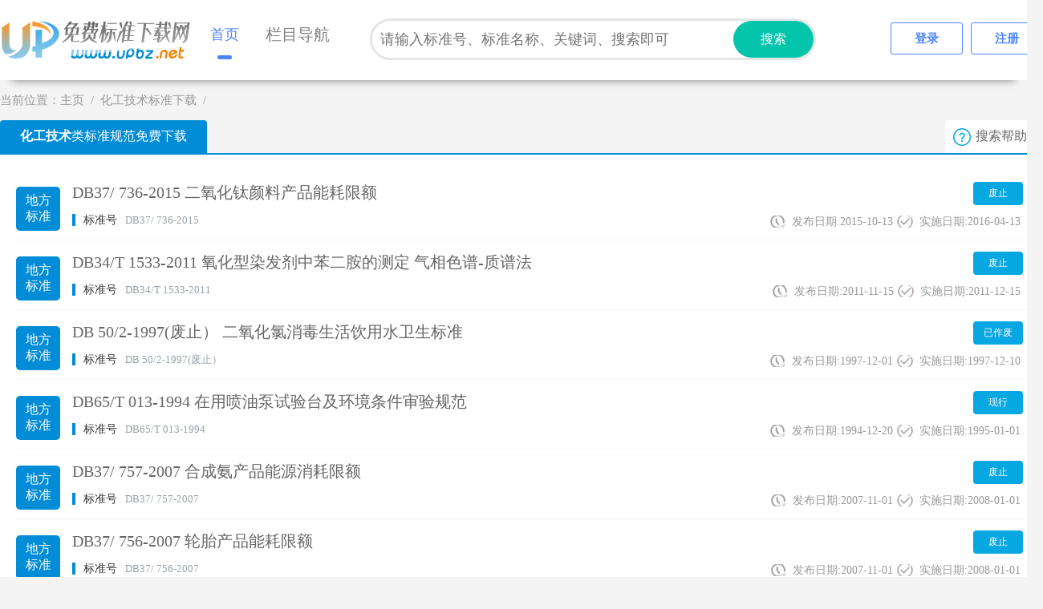

--- FILE ---
content_type: text/html
request_url: https://www.upbz.net/fenlei/223_6.html
body_size: 2635
content:
<!DOCTYPE html>
<html>
<head>
<meta content="text/html;charset=utf-8" http-equiv="Content-Type">
<title>化工技术标准下载_化工技术类标准规范免费下载_化工技术技术资料下载_第6页-UPBZ免费标准下载网-www.upbz.net</title>
<meta name="mobile-agent" content="format=html5; url=https://m.upbz.net/fenlei/223_1.html"/>
<meta name="mobile-agent" content="format=xhtml; url=https://m.upbz.net/fenlei/223_1.html"/>
<meta http-equiv="Cache-Control" content="no-transform">
<meta http-equiv="Cache-Control" content="no-siteapp">
<meta name="applicable-device" content="pc">
<link href="/skin/css/style.css" rel="stylesheet" type="text/css">
<link href="/skin/user/login.css" rel="stylesheet" type="text/css">
<script type="text/javascript" src="/skin/js/common.js"></script>
<script type="text/javascript" src="/skin/js/jquery.min.js"></script>
<script language="javascript" type="text/javascript"src="/static/js/dedeajax2.js"></script>
<script language="javascript" type="text/javascript">
<!--
	function CheckLogin() {
		var taget_obj = document.getElementById('_userlogin');
		myajax = new DedeAjax(taget_obj, false, false, '', '', '');
		myajax.SendGet2("/member/ajax_loginsar.php");
		DedeXHTTP = null
	}
-->
</script>
<body class="page">
<!-- 头部 start -->
<div class="header"><div class="headerMain">
<div class="logo"><a href="/" title="upbz免费标准下载网">upbz免费标准下载网</a></div>
<div class="nav">
<ul>
<li><a href="/" class="on">首页</a></li>
<li class="more"><div class="drop-t"><a href="javascript:;">栏目导航</a></div>
<div class="drop">
<dl><dt><a href="/guojia/">国家标准</a></dt></dl><dl><dt><a href="/hangye/">行业标准</a></dt></dl><dl><dt><a href="/difang/">地方标准</a></dt></dl><dl><dt><a href="/tuanti/">团体标准</a></dt></dl><dl><dt><a href="/jiliang/">计量标准</a></dt></dl><dl><dt><a href="/qiye/">企业标准</a></dt></dl><dl><dt><a href="/tuji/">图集下载</a></dt></dl>
</div></li>
</ul>
</div>
<div class="search-form">
<form method="post" class="site-search-form" action="/plus/search.php">
<input type="hidden" name="kwtype" value="0" />
<input class="search-input" name="q" type="text" id="q" placeholder="请输入标准号、标准名称、关键词、搜索即可">
<button class="search-btn" type="submit">搜索</button>
</form>
</div>
<div id="_userlogin" class="login"><a rel="nofollow" href="javascript:;" class="regist">登录</a><a rel="nofollow" href="javascript:;" class="regist">注册</a></div>
<script language="javascript" type="text/javascript">CheckLogin();</script>
<!--搜索-->
</div></div> 
<div class="mark"></div><div class="tbanner"></div>
<!--搜索-->
<div id="main">
<div class="location">当前位置：<a href="/">主页</a><a href="">化工技术标准下载</a></div>
<div class="submenu">
<ul><li class="current"><a><strong style="color: #fff">化工技术</strong>类标准规范免费下载</a></li></ul>
<span class="tp-more"><a class="theme-login" href="javascript:;">搜索帮助</a></span>
</div>
<div class="list">
<ul><li><div class="type"><span class="line"><a href="/difang/">地方标准</a></span></div>
<div class="related" id="size"><div class="related_tit"><a href="/subject/Std20322403.html" title="DB37/ 736-2015 二氧化钛颜料产品能耗限额" target="_blank">DB37/ 736-2015 二氧化钛颜料产品能耗限额</a></div>
<div class="related_etit"><dl class="related_des"><span>标准号</span>DB37/ 736-2015</dl></div>
</div>
<div class="state">废止</div>
<div class="panel-footer"><span class="time">发布日期:<em>2015-10-13</em></span><span class="ssicon">实施日期:<em>2016-04-13</em></span></div></li><li><div class="type"><span class="line"><a href="/difang/">地方标准</a></span></div>
<div class="related" id="size"><div class="related_tit"><a href="/subject/Std81266739.html" title="DB34/T 1533-2011 氧化型染发剂中苯二胺的测定 气相色谱-质谱法" target="_blank">DB34/T 1533-2011 氧化型染发剂中苯二胺的测定 气相色谱-质谱法</a></div>
<div class="related_etit"><dl class="related_des"><span>标准号</span>DB34/T 1533-2011</dl></div>
</div>
<div class="state">废止</div>
<div class="panel-footer"><span class="time">发布日期:<em>2011-11-15</em></span><span class="ssicon">实施日期:<em>2011-12-15</em></span></div></li><li><div class="type"><span class="line"><a href="/difang/">地方标准</a></span></div>
<div class="related" id="size"><div class="related_tit"><a href="/subject/Std19127352.html" title="DB 50/2-1997(废止） 二氧化氯消毒生活饮用水卫生标准" target="_blank">DB 50/2-1997(废止） 二氧化氯消毒生活饮用水卫生标准</a></div>
<div class="related_etit"><dl class="related_des"><span>标准号</span>DB 50/2-1997(废止）</dl></div>
</div>
<div class="state">已作废</div>
<div class="panel-footer"><span class="time">发布日期:<em>1997-12-01</em></span><span class="ssicon">实施日期:<em>1997-12-10</em></span></div></li><li><div class="type"><span class="line"><a href="/difang/">地方标准</a></span></div>
<div class="related" id="size"><div class="related_tit"><a href="/subject/Std53369302.html" title="DB65/T 013-1994 在用喷油泵试验台及环境条件审验规范" target="_blank">DB65/T 013-1994 在用喷油泵试验台及环境条件审验规范</a></div>
<div class="related_etit"><dl class="related_des"><span>标准号</span>DB65/T 013-1994</dl></div>
</div>
<div class="state">现行</div>
<div class="panel-footer"><span class="time">发布日期:<em>1994-12-20</em></span><span class="ssicon">实施日期:<em>1995-01-01</em></span></div></li><li><div class="type"><span class="line"><a href="/difang/">地方标准</a></span></div>
<div class="related" id="size"><div class="related_tit"><a href="/subject/Std48934779.html" title="DB37/ 757-2007 合成氨产品能源消耗限额" target="_blank">DB37/ 757-2007 合成氨产品能源消耗限额</a></div>
<div class="related_etit"><dl class="related_des"><span>标准号</span>DB37/ 757-2007</dl></div>
</div>
<div class="state">废止</div>
<div class="panel-footer"><span class="time">发布日期:<em>2007-11-01</em></span><span class="ssicon">实施日期:<em>2008-01-01</em></span></div></li><li><div class="type"><span class="line"><a href="/difang/">地方标准</a></span></div>
<div class="related" id="size"><div class="related_tit"><a href="/subject/Std82424436.html" title="DB37/ 756-2007 轮胎产品能耗限额" target="_blank">DB37/ 756-2007 轮胎产品能耗限额</a></div>
<div class="related_etit"><dl class="related_des"><span>标准号</span>DB37/ 756-2007</dl></div>
</div>
<div class="state">废止</div>
<div class="panel-footer"><span class="time">发布日期:<em>2007-11-01</em></span><span class="ssicon">实施日期:<em>2008-01-01</em></span></div></li><li><div class="type"><span class="line"><a href="/difang/">地方标准</a></span></div>
<div class="related" id="size"><div class="related_tit"><a href="/subject/Std53706941.html" title="DB37/ 754-2007 石油炼制业能耗限额" target="_blank">DB37/ 754-2007 石油炼制业能耗限额</a></div>
<div class="related_etit"><dl class="related_des"><span>标准号</span>DB37/ 754-2007</dl></div>
</div>
<div class="state">废止</div>
<div class="panel-footer"><span class="time">发布日期:<em>2007-11-01</em></span><span class="ssicon">实施日期:<em>2008-01-01</em></span></div></li><li><div class="type"><span class="line"><a href="/difang/">地方标准</a></span></div>
<div class="related" id="size"><div class="related_tit"><a href="/subject/Std42714185.html" title="DB37/ 753-2007 烧碱产品能耗限额" target="_blank">DB37/ 753-2007 烧碱产品能耗限额</a></div>
<div class="related_etit"><dl class="related_des"><span>标准号</span>DB37/ 753-2007</dl></div>
</div>
<div class="state">废止</div>
<div class="panel-footer"><span class="time">发布日期:<em>2007-11-01</em></span><span class="ssicon">实施日期:<em>2008-01-01</em></span></div></li><li><div class="type"><span class="line"><a href="/difang/">地方标准</a></span></div>
<div class="related" id="size"><div class="related_tit"><a href="/subject/Std36154459.html" title="DB37/ 736-2007 二氧化钛颜料产品能耗限额" target="_blank">DB37/ 736-2007 二氧化钛颜料产品能耗限额</a></div>
<div class="related_etit"><dl class="related_des"><span>标准号</span>DB37/ 736-2007</dl></div>
</div>
<div class="state">废止</div>
<div class="panel-footer"><span class="time">发布日期:<em>2007-10-29</em></span><span class="ssicon">实施日期:<em>2007-12-01</em></span></div></li><li><div class="type"><span class="line"><a href="/difang/">地方标准</a></span></div>
<div class="related" id="size"><div class="related_tit"><a href="/subject/Std34008479.html" title="DB37/ 735-2007 纯碱产品能耗限额(联碱法)" target="_blank">DB37/ 735-2007 纯碱产品能耗限额(联碱法)</a></div>
<div class="related_etit"><dl class="related_des"><span>标准号</span>DB37/ 735-2007</dl></div>
</div>
<div class="state">废止</div>
<div class="panel-footer"><span class="time">发布日期:<em>2007-10-29</em></span><span class="ssicon">实施日期:<em>2007-12-01</em></span></div></li></ul>
<div class="page-list"><ul><a href='/fenlei/223_1.html'>首页</a>
 <a href='/fenlei/223_5.html'>上一页</a>
 <a href='/fenlei/223_1.html'>1</a>
<a href='/fenlei/223_2.html'>2</a>
<a href='/fenlei/223_3.html'>3</a>
<a href='/fenlei/223_4.html'>4</a>
<a href='/fenlei/223_5.html'>5</a>
<span>6</span>
<a href='/fenlei/223_7.html'>7</a>
<a href='/fenlei/223_8.html'>8</a>
<a href='/fenlei/223_9.html'>9</a>
<a href='/fenlei/223_10.html'>10</a>
 <a href='/fenlei/223_7.html'>下一页</a>
 <a href='/fenlei/223_10.html'>末页</a>
 <a>只显示前10页数据</a></ul></div>
</div>
</div>
<!--页尾-->
<!--会员登入-->
<script type="text/javascript" src="/skin/js/login.js"></script>
<script type="text/javascript" src="/skin/js/public_v.js"></script>
<script type="text/javascript" src="/skin/js/login-so.js"></script>
<!--end-->
<div id="footer">
<P>Copyright &copy; 2009-<script language="JavaScript">var now = new Date();var year = now.getFullYear();document.write(year);</script> <a href="/">upbz免费标准下载网</a><a href="/about.html" target="_blank">联系我们</a><script type="text/javascript">v01();</script></P>
<p>免责申明：本站基于互联网自由分享，所有标准文件均来自互联网和会员发布，分享于互联网，本站并不是标准资料的提供者、制作者、所有者。</p>
<p>本网站所提供的文本仅供参考，请以正式出版物为准，仅供个人标准化学习、研究使用。如有侵权，请及时联系我们！</p>
<div style="display:none;" ><script type="text/javascript" src="/images/tongji.js"></script></div>
<p></p></div>
<div id="scrolltop"></div>
<script type="text/javascript" src="/skin/js/ajax-like.js"></script>
<script type="text/javascript">var id = 223</script>
<script type="text/javascript" src="/skin/dist/social-share.js"></script>
<script type="text/javascript" src="/skin/dist/qrcode.js"></script>
</body>
</html>

--- FILE ---
content_type: text/html; charset=utf-8
request_url: https://www.upbz.net/plus/ajax_user.php
body_size: -66
content:
{"statu":0}

--- FILE ---
content_type: text/css
request_url: https://www.upbz.net/skin/css/style.css
body_size: 6807
content:
@charset "UTF-8";
/* 共享框架 */
body, div, iframe, ul, ol, dl, dt, dd, h1, h2, h3, h4, h5, h6, p, pre, table, th, td, 
form, input, button, select, textarea {margin: 0;padding: 0;font-weight: normal;font-style: normal;font-size: 100%;font-family: inherit;}
ol, ul {list-style: none;}
img {border: 0;}
a:link,a:visited {color:#676767;text-decoration:none;}
/*a:hover {color:#4C83FF;text-decoration:none;}*/
em,i {font-style:normal}
body {font-size:15px;color:#333;font-family:'微软雅黑','Microsoft Yahei', Tahoma,Verdana;background:#F4F4F4;}
div,form,img,ul,ol,li,dl,dt,dd {margin: 0; padding: 0; border:0; }
h1,h2,h3,h4,h5,h6 {margin:0; padding:0; font-weight:normal;}
table,td,tr,th{font-size:12px;}
li{list-style-type:none;}
img{vertical-align:top;-ms-interpolation-mode: bicubic;}
.clearfix:after{content:".";display:block;height:0;clear:both;visibility:hidden;line-height:0;font-size:0;}
.clearfix{*zoom:1;}
:after {text-indent: -9999em;overflow: hidden;}
#main,.headerMain {width:1300px;margin:0 auto;}
.bold {font-weight:bold;}
button,input,select,textarea{border:none;outline:0}
.headerMain{ position:relative; height:100px; margin:0 auto; background:#fff;}
body.list {background: #fff;}
/* header */
.header{ position:fixed; top:0; z-index:199; width:100%; height:100px; margin:0 auto; background:#fff; box-shadow:0px 15px 10px -15px rgba(0, 0, 0, 0.5);}
.header .logo{ float:left; display:block; width:250px; height:70px; margin:15px 0 0 0; font-size:0px; text-indent:-9999px;}
.header .logo a{ display:block; width:250px; height:70px; background:url(../images/logo.png) no-repeat;}
/*导航*/
.nav li a.on {color: #4C83FF;border-radius: 2px;}
.nav {float:left;  height:auto;margin:26px 0 0 12px; width:180px;}
.nav li{ float:left; height:60px;position: relative;display:inline;}
.nav li > a,.nav li .drop-t  a{ display:block;height:34px; line-height: 34px; margin:0 30px 0 0; font-size:18px; color:#828282;position: relative;}
.nav li:last-child a{ margin:0;}
.nav li.more .drop-t a {font-size: 20px;  position: relative;  font-weight: normal;  display: inline-block;  padding: 0 3px;color: #828282;}
.nav a:hover,.nav .curr > a,.nav li.more .drop-t a:hover{ color:#4C84FF;}
.nav li > a::after,.nav li .drop-t > a::after { z-index: 1;width: 70%;content: "";position: absolute;height: 3px;height: 5px;bottom: -14px;left: 50%;-webkit-transform: translateX(-50%);-moz-transform: translateX(-50%);-ms-transform: translateX(-50%);-o-transform: translateX(-50%);transform: translateX(-50%);width: 0;-webkit-transition: all 0.4s;-moz-transition: all 0.4s;-o-transition: all 0.4s;transition: all 0.4s;border-radius: 2px;}
.nav li a:hover::after,.nav li a.on::after{background: #4C83FF;width: 50%;}
/*分类导航*/
.drop {display: none;position: absolute;width: 258px;top: 50px;border-radius: 10px;left: 50%;margin-left: -229px;padding: 36px 20px 24px 36px;box-sizing: border-box;background-color: rgba(255, 255, 255, 0.98);background-color: #ffffff;box-shadow: 5px 5px 30px rgba(212, 212, 212, 0.4);-moz-box-shadow:2px 4px 6px #555;-webkit-box-shadow:2px 4px 6px #555;box-shadow:1px  2px 3px #555;}
.drop p {float: left;width: 25%;line-height: 30px;height: 30px;overflow: auto;text-overflow:ellipsis;overflow:hidden;white-space:nowrap;}
.drop p a {font-size: 14px}
.drop dl {position: relative;z-index: 199;}
.drop dl dt {line-height: 50px;height: 50px;font-size: 16px;text-align: center;}
.drop dl:hover dt {background: #4C83FF;}
.drop dl:hover dt a {color: #fff;}
.nav li.more .drop {width: 140px;margin-left: -68px;padding: 10px 0;}
/*分类*/
.index_tab .tag{ height:45px; line-height:45px; position:relative;}
.index_tab .tag ul{ float:left;  position:absolute; left:0px; top:0px; height:45px;  }
.index_tab .tag ul li{font-size: 20px;float: left; width: 150px; height: 45px; line-height: 45px; color: #333; margin-right: 10px; background: #07A7E1; text-align: center; cursor: pointer;background: #fff; border-radius: 15px 15px 0px 0px; }
.index_tab .tag ul li.bzflicon{color: #fff;border-radius: 15px 15px 0px 0px;font-size: 20px; margin-left:525px;background:url("../images/fenlei.png") 20px center no-repeat;padding-left: 25px;background-color: #07A7E1;}
.index_tab .tagfenlei { background: #fff; 3px solid #ddd; border-top: 0 none; border-radius: 15px 15px 15px 15px;border-top: 3px solid #07A7E1; margin-bottom:10px; }
.tagfenlei {padding:15px;height:100%;overflow:hidden;}
.tagfenlei li{float:left;display: inline;}
.tagfenlei li a{padding: 0 7px;line-height: 35px;height: 35px;display: inline-block;text-decoration: none; margin:4px;}
.tagfenlei li.color a{background:#07A7E1; color:#FFFFFF}
.tagfenlei li a:hover {background: #07A7E1;color: #fff;border-color: #07A7E1;}
/*搜索*/
.search-form{ position:relative; z-index:4; float:left; width:550px; height:auto;margin:26px 0 0 22px;}
.search-form::before {content: "";border: 3px solid rgba(0,0,0,.1);width: 550px;height: 46px;position: absolute;top:-3px;left: -3px;border-radius: 50px;}
.search-form .site-search-form{position:relative; float:left; width:550px;display: inline-block;}
.search-form .search-input{background:#fff;height:46px;line-height:46px;font-size:18px;display:inline-block;float:left;width:445px;font-family:"Microsoft YaHei";text-indent:10px;border-radius:30px 0 0 30px;border:none;outline:none;/*background: url(../images/search.png) no-repeat 0 center; margin-left:2px;*/}
.search-form .search-btn{height:46px;}
.search-form .search-btn{ float: right; width:100px; height:46px; cursor:pointer; background:#03C5AC;color: #fff;font-size: 16px;z-index: 99;position: relative;border-radius: 50px 50px 50px 50px;}
.search-form .search-btn:hover{ background-position:-92px -61px;}
/*主体*/
.main{width:1300px;margin:0 auto;overflow:hidden;}
.page .tbanner{background: none;height: 0;}
.tbanner {padding-top: 100px;text-align: center;height: 260px;overflow: hidden;}
.mark{position:fixed;_position:absolute;pointer-events:auto;top:100px;left:0;width:100%;height:100%;_height:expression(document.body.offsetHeight+"px"); background:#000;opacity:0.3;filter:alpha(opacity=30); display:none; z-index:198;}
/* 位置 */
.location {line-height: 50px;color: #999;display: flex;}
.location a {color: #999;}
.location a::after {color: #999;content: "/";margin-left: 8px;padding-right: 8px;overflow: hidden;width: 800px;}
.location h2 {font-weight: normal;display: inline-block;text-overflow: ellipsis;white-space: nowrap;}
/* banner */
.banner {color: #fff;text-align: center;height: 180px;padding:50px 0 20PX;background-color: #2d3757;background-image: url("../images/banner.png");background-position: center center;background-size: cover;background-repeat: no-repeat;position: relative;}
.banner h2{font-size:35px;font-weight:700;margin-bottom:10px;}
.banner p{font-size:16px;color: #fff}
.banner a{color: #fff; font-size:18px;display:inline-block;padding:10px 15px 10px 0;}
.banner .search{margin:30px auto 0;box-sizing:content-box;position: relative;}
.banner .search .site-search-form{display: inline-block;}
.banner .search.search-cat{display:inline-block;float:left;width:80px;height:44px;border:none;margin-right:-3px;border-radius:30px 0 0 30px;background: #f1f1f1;text-align:center;text-align-last: center;-webkit-appearance: none;}
.banner .search .search-input{background:#fff;height:44px;line-height:44px;font-size:16px;display:inline-block;float:left;width:500px;font-family:"Microsoft YaHei";text-indent:30px;border-radius:30px 0 0 30px;border:none;outline:none;}
.banner .search .search-btn{background:#ff5f33;font-size:16px;height:44px;border:none;color:#fff;display:inline-block;float:left;width:100px;border-radius:0 30px 30px 0;cursor: pointer;}
.banner_vip{ overflow: hidden; margin-top: 20px;}
/*列表*/
.submenu{overflow:hidden;}
.submenu ul{margin-left:0px;}
.submenu ul li{float:left;background-color: #fff;border-top-left-radius: 4px;border-top-right-radius: 4px;padding: 10px 25px;margin-left: 0px; margin-right:20px; font-size:16px;}
.submenu ul li.current{background-color:#008CD6;}
.submenu ul li.current a{color:#FFFFFF;}
.submenu ul li a{text-decoration: none; }
.submenu ul li a:hover{color:#fff;text-decoration:none;background-color: #008CD6;}
.submenu ul li:hover{background-color: #008CD6;text-decoration: none;}
.submenu .tp-more{float:right;overflow:hidden;position: relative;background:url(../images/help.png) 10px 10px no-repeat;background-color: #fff;border-top-left-radius: 4px;border-top-right-radius: 4px;font-size:16px;padding: 10px 20px;text-indent: 18px;}
.submenu .tp-more a:hover{color:#F00;text-decoration: none;}
/*搜索帮助*/
.theme-popover-mask {z-index: 9998;position:fixed;top:0;left:0;width:100%;height:100%;background:#000;opacity:0.4;filter:alpha(opacity=40);display:none}
.theme-popover {z-index:9999;position:fixed;top:50%;left:50%;width:660px;height:360px;margin:-180px 0 0 -330px;border-radius:5px;border:solid 2px #008CD6;background-color:#f1efef;display:none;box-shadow: 0 0 10px #666;}
.theme-poptit {border-bottom:1px solid #008CD6;padding:12px;position: relative;}
.theme-popbod {padding:15px 20px;color:#444;height: 200px;}
.theme-popbod h3{margin: 8px 2px;}
.theme-popbod span{font-size: 12px;margin-bottom: 10px;}
.theme-popbod p{height: 28px;line-height: 28px;font-size: 14px;font-weight: bold;color: red;}
.theme-popbom {padding:15px;background-color:#f6f6f6;border-top:1px solid #ddd;border-radius:0 0 5px 5px;color:#666}
.theme-popbom a {margin-left:8px}
.theme-poptit .close {float:right;color:#999;padding:5px;margin:-2px -5px -5px;font:bold 22px/22px simsun;text-shadow:0 1px 0 #ddd}
.theme-poptit .close:hover {color:#444;}

/*列表开始*/
.list{overflow:hidden;position: relative;background: #fff;padding:20px; border-top: 2px solid #008CD6; margin-bottom:30px;border-radius:0px 0px 10px 10px; /*border-radius:左上 右上 右下 左下 ;*/}
.list#size{padding: 40px 50px;}
.list .list_title{height:28px;line-height:28px;display: block;padding:0 20px; margin:0 0 10px;overflow:hidden;font-size:20px;position: relative;}
.list .list_title i{background:#0245DC none repeat scroll 0 0;height:20px;left: 0;overflow: hidden;position: absolute;top:5px;width:4px;border-radius: 4px;}
.list .list_title em{color: #e22b00;}
.list li{ overflow:hidden;padding: 10px 0 10px;border-bottom: 1px solid #f4f5f7;position: relative;}
.list li .related{float:left; width:1130px;}
.list li .related .related_tit{font-size: 16px; font-weight: 700; margin-bottom: 5px;overflow:hidden;}
.list li .related .related_tit a{height:34px;line-height:34px;color: #666;text-decoration: none; }
.list li .related .related_tit a:hover{color:#4C84FF;}
.list li .related .related_etit{}
#size .related_tit{font-size: 20px; font-weight:normal; width:1100px;;white-space: nowrap; text-overflow: ellipsis;}
.list li .related .related_des{height: 25px; font-size: 13px; color: #99a2aa; line-height: 25px; margin: 3px 0px 0px 0px;width:720px;;white-space: nowrap; text-overflow: ellipsis;}
.list li .related .related_des a{color: #99a2aa;}
.list li .related .related_des span {height: 25px; font-size: 14px; color: #333; line-height: 25px; margin-right:10px; padding-left:10px;border-left: 4px solid #008CD6; }
.list li .related .related_icon{ margin-bottom:0px; height:25px; border-bottom: 1px solid #f4f5f7;}
.list li .related .icsicon{background:url("../images/icsicon.png") left center no-repeat;padding-left: 22px; height:22px; font-size: 13px; color:#999}
.list li .related .ccsicon{background:url("../images/ccsicon.png") left center no-repeat;padding-left: 22px; height:22px; font-size: 13px; color:#999}
.list li .type{width: 55px;height: 55px;display: inline-block; float:left;margin-right: 15px;margin-top: 10px; margin-left:0px;background-color:#008CD6;border-radius: 5px;}
.list li .type .line{display:block;margin-bottom:5px;font-size:16px;line-height:20px; width:40px; color:#fff ;margin:7px 0px 0px 12px;}
.list li .type .line a{display:block;font-size:16px;line-height:20px; width:40px; color:#fff ; text-decoration: none;}
.list#size .related{float:left; width:650px; height:90px;}
.state{background-color: #07A7E1;position: absolute;right: 0;top: 14px; right:5px;padding: 6px 6px;color:#fff;border-radius: 4px;font-size:12px; width:50px; text-align:center;font-family: serif;}
.panel-footer {float:right; width:400px; height:25px; text-align:right; margin: -23px 8px 0px 0px;}
.panel-footer span {height: 25px; font-size: 14px; color: #999; line-height: 25px;}
.panel-footer span.time{background:url("../images/time.png") left center no-repeat;padding-left: 28px; margin-right:5px;}
.panel-footer span.ssicon{background:url("../images/time1.png") left center no-repeat;padding-left: 28px;}

/*文章*/
.article{overflow:hidden;position: relative;background: #fff;padding:20px;border-radius: 10px; margin-bottom:20px;}
.article .title{margin:0 0 5px;overflow:hidden;}
.article .title h1{color:#666;float:left;font-size:22px;font-weight:normal;overflow:hidden;line-height:34px; }
.entitle{ padding:0px;margin:0 0 1px;overflow:hidden;}
.entitle em{color:#666;float:left;font-size:14px;font-weight:normal;overflow:hidden;line-height:24px; margin-top:0px; }
.entitle h2{float:left;overflow:hidden;line-height:40px; margin-right:10px;font-weight: 500; font-size:20px;}
.entitle h3{float:left;overflow:hidden;line-height:40px; margin-right:10px;font-weight: 500; font-size:20px;}
.entitle .s-status{font-weight:normal;letter-spacing:2px;line-height:40px; margin-right:8px;}
.label{display:inline;padding:.2em .6em .3em;font-size:100%;font-weight:700;line-height:2;color:#fff;text-align:center;white-space:nowrap;vertical-align:baseline;border-radius:.28em}
.label:focus,a.label:hover{color:#fff;text-decoration:none;cursor:pointer}
.label-primary{background-color:#337ab7}
.label-primary[href]:focus,.label-primary[href]:hover{background-color:#286090}
.label-success{background-color:#5cb85c}
.label-success[href]:focus,.label-success[href]:hover{background-color:#449d44}
.label-info{background-color:#5bc0de}
.label-info[href]:focus,.label-info[href]:hover{background-color:#31b0d5}
.label-defang{background-color:#eea236}
.label-defang[href]:focus,.label-defang[href]:hover{background-color:#eea236}
/*下载*/
.user{position: absolute;float:right;right:10px;top:0px;/*background: #F8F8F8;*/align-self: flex-end; margin-right:10px;border-radius: 0px 0px 10px 10px}
.user-info{float:left;overflow: hidden; margin-left:10px;}
.user .light:after {content:"\9787";display:block;clear:both;height:5px;border-width:5px 5px 0;border-style:solid;border-color:#008CD6 transparent transparent;width:0px;margin-left: 50%;}
.user .light{/*background: #F9F9F9;*/ line-height:30px; font-size:14px;text-indent: 10px;color: #6b6b6b;}
.user-logo{float: left;position: relative;}
.user-logo img{display:block; width:35px; height:35px; margin:0 auto; border-radius:50%;border:2px #fff solid;box-shadow:0 0 2px rgba(0,0,0,.5);}
.user-info dl.name {float: left;height: 40px;padding: 0 0 0 10px;width: 155px; margin-bottom:10px;}
.user-info dl.name dd {max-width: 140px; height: 20px;line-height: 20px;font-size: 15px;font-weight: 600;color: #FDBE43;margin: 0px 0 0;overflow: hidden;white-space: nowrap;text-overflow: ellipsis;}
.user-info dl.name dt {max-width: 140px; height: 20px;line-height: 20px;font-size: 12px;font-weight: 200;color: #AAA;margin: 0px 0 0; margin-top:5px;}
.user-info dl.name dt small{font-size:12px;color:#AAA;margin-right:5px;}

.down { float:right;right:40px;top:30px;}
.down .download {float: left;padding-bottom:8px; width:200px; margin-right:10px;}
.down .download a{display:block;height: 50px;background: #008CD6;color: #fff;text-align: center;line-height: 50px;border-radius: 4px;font-size: 18px;cursor:pointer;}
.down .download a:hover {/*background: #337ab7;1890ff*/background:#0097E8;}
.down .download span {background: url(../images/downico2.png) no-repeat 0 center;padding-left: 40px;display: inline-block;}
.down .download .copyright{display:block;height: 54px;background: #99a2aa;color: #fff;text-align: center;line-height: 54px;border-radius: 4px;font-size: 18px;cursor:pointer}
.down .download .copyright:hover {/*background: #337ab7;1890ff*/background:#99a2aa}

.down .share-btn {float: right;padding-bottom:8px; width:80px; margin-right:1px;}
.down .share-btn span{display:block;height: 50px;background: #5bc0de;color: #fff;text-align: center;line-height: 50px;border-radius: 4px;font-size: 18px;cursor:pointer;}
.down .share-btn span .share{ font-style: normal; display: inline-block; background: url("../images/fenxiang.png") no-repeat 0 0; }
/*修改*/
.entitle_fl{ float:left; overflow:hidden;width:70%;max-width:70%; display:inline-block;margin-top:5px;}
.entitle_fr{ float:right; overflow:hidden; margin-top:-5px}
/*缩略图*/
.endinfo {border-top: 1px solid #eee; padding-top:10px;}
.endinfo .pic {/*width:300px;*/float:left;background:F4F4F4}
.endinfo .pic img {width:350px;height:470px;border:1px solid #d8d8d8;padding:5px;-moz-box-shadow:2px 4px 6px #555;-webkit-box-shadow:2px 4px 6px #555;box-shadow:1px  2px 3px #555; margin-bottom:15px;max-width:750px; display:block; margin:0 auto;margin-bottom:0px; background:#F5F8FA;border-radius: 6px;}
/*报错*/
.baocuo {width:365px;margin:5px auto 5px auto;overflow:hidden;}
.baocuo em {border: 1px solid #eee;padding: 0 10px;line-height: 35px;height: 35px;display: inline-block;border-radius: 30px;text-decoration: none;background: #fff; color:#5CB85C}
.baocuo a{margin: 0 1px 8px 0;border: 1px solid #D3D3D1;padding: 0 5px;line-height: 35px;height: 35px;display: inline-block;border-radius: 5px;text-decoration: none;}
.baocuo a:hover {background: #07A7E1;color: #fff;border-color: #07A7E1;}
.downinfo {width:320px;margin:15px auto;overflow:hidden;}
.downinfo dd {float:left;widtH:140px;text-align:center}
.downinfo .s-coll{ float:left;height:50px;border-radius:2px;background:#5CB85C;text-align:center;font-size:18px;line-height:50px;border-radius: 5px;}
.downinfo .d-coll{ float:right;height:50px;border-radius:2px;background:#5CB85C;text-align:center;font-size:18px;line-height:50px;border-radius: 5px;}
.downinfo .s-coll i{display:inline-block;width:35px;height:35px;background:url(../images/baocuo.png) 0px 2px no-repeat;vertical-align:-10px; margin-right:3px; }
.downinfo .d-coll i{display:inline-block;width:35px;height:35px;background:url(../images/baocuo.png) -33px 2px no-repeat;vertical-align:-10px;margin-right:3px;}
.downinfo .s-coll .chose {background:url(../images/baocuo.png) 0px -32px no-repeat;vertical-align:-12px; margin-right:3px; }
.downinfo .s-coll a,.downinfo .d-coll a{color:#fff;}
.downinfo dd:hover {/*background: #337ab7;1890ff*/background:#008CD6}
/*详细*/
.copy{padding:0 20px;border-radius: 4px; font-size: 14px;color: #ff0000;background-color: #fcf2e1;line-height: 45px;font-weight: bold;margin-bottom: 1px;text-align:center;}
.content {width:850px;margin-bottom:5px; float:right;}
.detail {display:inline-block;position: relative;}
.left {float:left;width:380px;}
.share {float:right;display: inline-block;margin-top:-5px;}
.content h3{font-size:16px;color:#777;line-height:25px;overflow: hidden;border-left: 6px solid #4C83FF;border-radius: 1px;;padding: 0 15px;/*margin-bottom: 10px;*/ margin-top:5px;}
.content ul { margin:1px;}
.content li {line-height: 30px;font-size: 14px;padding:6px 0;color: #777; border-bottom:1px solid #eee;overflow:hidden;}
.content li dd/*{float:left;width:415px;overflow:hidden;line-height: 30px;}*/{float:left;width:420px;padding:0;height:30px;line-height:30px;overflow:hidden;display:block;}
.content li span,.content li dd span ,.content li dt span{float:left;width:115px;overflow:hidden;line-height: 30px;}
.content li dt{float:right;width:425px;padding:0;height:30px;line-height:30px;overflow:hidden;display:block;}
.content li a {text-decoration: none;color:#4C83FF;font-size: 15px;}
.content li a:hover {color:#f00}
.content li a::after{color: #999;content: "/";margin-left: 8px;padding-right: 8px;}
.info {width:850px;/*border-bottom:1px solid #eee;*/overflow:hidden; float:right;/* height:100px;*/}
.info h3 {font-size:16px;color:#777;line-height:20px;overflow: hidden;border-left: 6px solid #4C83FF;padding: 0 15px;margin-bottom: 10px; margin-top:10px;}
.info p{line-height:30px;margin-bottom:10px;color: #777; padding-left:15px;}
.info1 {width:850px;border-top:1px solid #eee;overflow:hidden; float:right;/* height:120px;*/}
.info1 h3 {font-size:16px;color:#777;line-height:20px;overflow: hidden;border-left: 6px solid #4C83FF;padding: 0 15px;margin-bottom: 8px; margin-top:10px;}
.info1 p{line-height:30px;margin-bottom:10px;color: #777; padding-left:15px;}
.infoxj {width:1260px; border-top:1px solid #eee;border-bottom:1px solid #eee;overflow:hidden; float: left; }
.infoxj {border-top: 1px solid #eee; padding-top:10px;}
.infoxj h3 {font-size:16px;color:#777;line-height:20px;overflow: hidden;border-left: 6px solid #4C83FF;padding: 0 15px;margin-bottom: 10px; margin-top:10px;}
.infoxj p{line-height:30px;margin-bottom:10px;color: #777; padding-left:15px;}
.infoxj i {float:left; background:url("../images/url.png") left center no-repeat;padding-left: 22px; width:289px; height:30px;overflow: hidden;display: block;}
.tips{padding-top:20px; overflow:hidden; height:20px; line-height:20px;font-size:12px; color:#99a2aa; float:left;}
/* 内容推荐 */
.tuijian{overflow:hidden;position: relative;background: #fff;padding:20px;border-radius: 10px; margin-bottom:15px;}
.tuijian .tuijian_title{height:28px;line-height:28px;display: block;padding:0 20px; margin:0 0 0px;overflow:hidden;font-size:20px;position: relative;}
.tuijian .tuijian_title i{background:#4C83FF none repeat scroll 0 0;height:20px;left: 0;overflow: hidden;position: absolute;top:5px;width:6px;border-radius: 4px;}
.tuijian .tuijian_title em{color: #e22b00;}
.tuijian ul{ padding:10px 30px 20px 30px;  zoom:1;  border-radius: 0px 15px 0px 0px;}
.tuijian li{ overflow:hidden;padding: 10px 0 10px;border-bottom: 1px solid #f4f5f7;position: relative;}
.tuijian li .type{width: 55px;height: 55px;display: inline-block; float:left;margin-right: 15px;margin-top: 10px; margin-left:0px;background-color:#008CD6;border-radius: 5px;}
.tuijian li .type .line{display:block;margin-bottom:5px;font-size:16px;line-height:20px; width:40px; color:#fff ;margin:7px 0px 0px 12px;}
.tuijian li .type .line a{display:block;font-size:16px;line-height:20px; width:40px; color:#fff ; text-decoration: none;}
.tuijian li .related{float:left; width:1050px; height:38px;}
.tuijian li .related_tit{font-size: 16px; font-weight: 700; margin-bottom: 8px;overflow:hidden;/*border-bottom: 1px solid #f4f5f7;*/}
.tuijian li .related .related_tit a{height:34px;line-height:34px;color: #212121;text-decoration: none; }
.tuijian li .related .related_tit a:hover{color:#07A7E1;}
.tuijian li #size .related_tit{font-size: 18px; font-weight:normal; width:1050px;;white-space: nowrap; text-overflow: ellipsis;}
.tuijian li .state{background-color: #008000;position: absolute;right: 0;top: 10px; right:5px;padding: 6px 6px;color:#fff;border-radius: 4px;font-size:12px; width:50px; text-align:center;font-family: serif;}

.tjpanel-footer {float:right; width:400px; height:25px; text-align:right; margin: 3px 8px 0px 0px;}
.tjpanel-footer span {height: 25px; font-size: 14px; color: #999; line-height: 25px;}
.tjpanel-footer span.time{background:url("../images/time.png") left center no-repeat;padding-left: 25px;margin-right:5px;}
.tjpanel-footer span.ssicon{background:url("../images/time1.png") left center no-repeat;padding-left: 25px;}

.tuijian li .related .related_etit{}
.tuijian li .related .related_des{height: 25px; font-size: 13px; color: #99a2aa; line-height: 25px; margin: 0px 0px 0px 0px;width:720px;;white-space: nowrap; text-overflow: ellipsis;}
.tuijian li .related .related_des a{color: #99a2aa;}
.tuijian li .related .related_des span {height: 25px; font-size: 14px; color: #99a2aa; line-height: 25px; margin-right:10px; padding-left:10px;}
.tuijian li .related .related_icon{ margin-bottom:0px; height:25px; border-bottom: 1px solid #f4f5f7;}
/*下载页*/
.fl {float:left; width:930px;}
.list .download-title{margin:0 0 5px;overflow:hidden;}
.list .download-title h1{color:#676767;font-size:20px;font-weight:normal;overflow:hidden;line-height:34px;text-align: center; border-bottom:1px solid #eee; padding-bottom:20px;}
.list .download-title h1 a:hover{text-decoration:underline;}
.downloadxz {padding-top:0px; overflow:hidden;height:auto; margin:10px;}
.downloadxz p{margin-bottom:10px; width:550px; font-size:15px;color:#666; display:block;white-space: nowrap;text-overflow: ellipsis;overflow: hidden;}
.downloadxz dt {float:left;padding: 2px 10px;}
.downloadxz dt a{ display:block;height: 35px;background: #008CD6;color: #fff;text-align: center;line-height: 35px;border-radius: 4px;font-size: 18px;cursor:pointer;padding: 2px 15px;}
.downloadxz dt a:hover {background:#2EB0DF;}
.downloadxz dt span {background: url(../images/downico1.png) no-repeat 0 center;padding-left: 35px;display: inline-block;}
.bztips{border-top:1px solid #eae5e5;}
.bztips ul{margin:10px;}
.bztips ul p{list-style-type:none;padding:2px;line-height:25px;font-size:14px;color:#444;}
.bztips ul p a{margin:auto 3px; text-decoration:underline;}
.bztips ul p a:hover{color:#d06161; text-decoration:underline;}

/*右侧*/
.side {float:right; width:350px; overflow:hidden;margin:0px 0 10px;}
.rank{overflow:hidden;position: relative;background: #fff;margin-bottom: 15px;border-radius: 10px;}
.rank h3{font-size: 16px;font-weight: 400;padding: 10px 20px 10px;overflow:hidden;border-bottom: 2px solid #008CD6; color: #666}
.span-mark{background-color: #008CD6;display: inline-block;height: 15px;line-height: 15px;position: absolute;top:15px;width: 4px; margin-left:15px;}
.rank .tp-more{top: 5px;position: absolute;right: 5px;background-image: url(../images/help.png);background-repeat: no-repeat;background-position: 5px center;}
.rank .tp-more a{border: 1px solid #D7D7D7;border-radius:10px;display: block;height: 30px;line-height: 30px;width: 70px;text-align: center; font-size:14px;padding-left:25px;}
.rank .tp-more a:hover{border: 1px solid #07A7E1;color:#F00;text-decoration: none;}
.formsearch {padding: 0px;margin: 0px;padding-top: 10px;}
.formsearch .icon-sousuo{background:#008CD6;font-size:16px;height:40px;border:none;color:#fff;display:inline-block;margin-right:3px;float: right;width:60px;border-radius:3px;cursor: pointer;text-align: center;}
.search_div{ padding:5px; height:50px;line-height:50px;}
.search_div .search_input{margin-left: 1px;width: 260px;border: 1px solid #E1E2E3; text-indent:5px;text-align: left;height: 40px;line-height: 40px;overflow: hidden;border-radius: 3px;float:left;}
.search_div a {margin-left: 10px;height: 40px;line-height: 40px;color: #ccc;}
.search_div a:hover{color: #540505;}
.search_div i{font-size:16px;}
.theme-login{padding:0px 0px;height:100%;overflow:hidden;display: block;}
.list-rg {padding:5px 10px;height:100%;overflow:hidden;display: block;}
.list-rg li{float:left;widtH:100%;line-height:40px;height:40px;overflow:hidden;font-size: 14px; color:#525252}
.list-rg li a {margin-left: 2px;height: 40px;line-height: 40px;color: #525252;}
.list-rg li a:hover{color:#4C83FF;text-decoration: none;}
.list-rg li span {float:right;font-size:12px;color:#8B8B8B;padding-left: 10px;}
.list-rg li em {font-family: Georgia, "Times New Roman", Times, serif;font-size: 16px;float: left;width: 22px;color: #aaa;font-style:oblique}
.list-rg li em.n {color: #4C83FF;}
.list-rg p {line-height: 28px;}
/* 翻页 */
.page-list{color:#666;font-size:14px;height:34px;line-height:32px;margin:20px auto;text-align:center;}
.page-list a { text-decoration: none; padding: 10px 14px; margin: 0 2px; border:1px solid #d7d7d7; background: #fff; color: #ccc; border-radius:3px; font-weight:bold; font-family: Verdana, 微软雅黑, Helvetica, sans-serif;}
.page-list span{padding: 10px 14px; margin: 0 2px; background: #4C83FF; color: #fff; border-radius:3px; font-family: Verdana, 微软雅黑, Helvetica, sans-serif; font-weight:bold; border:1px solid #4C83FF;}
.page-list .thisclass{border-color:#4C83FF;background:#07A7E1; color:#fff;filter:none;font-weight:bold}
.page-list a:hover{ background: #4C83FF; color: #fff; border:1px solid #4C83FF;}
.page-list .thisclass:hover{border-color:#4C83FF; background:#4C83FF; color:#fff;}
/* 底部 */
#footer {clear:both;background:#22252E;color:#5E6166;padding:20px 0;}
#footer p {line-height: 30px;text-align: center;font-size:14px;}
#footer p a{color:#5E6166;margin-right:5px; }
#footer a:hover {color:#4C83FF;}
#footer span {color: #5E6166;}
/* 返回顶部 */
#scrolltop {display:none;position:fixed;bottom:50px;right:80px; _position:absolute; _top:expression(eval(document.documentElement.scrollTop+document.documentElement.clientHeight-this.offsetHeight));cursor:pointer;height:70px;width:36px;background:url("../images/arrow.png") no-repeat 0 0;}
#scrolltop:hover{background:url("../images/arrow.png") no-repeat 0 -80px;}

--- FILE ---
content_type: text/css
request_url: https://www.upbz.net/skin/user/login.css
body_size: 1538
content:
.login{position:absolute;top:28px;right:0}
.login .regist,.login .regist-lg {top:30px;margin-left:10px;display:inline-block;line-height: 38px;height: 38px;border: 1px solid #4C84FF;width: 88px;text-align: center;color: #4C84FF;border-radius: 3px;float: left;font-weight: bold;}
.login .regist a,.login .regist-lg a{color: #fff;}
.login .regist:hover{background:#4C84FF;color:#fff;text-decoration: none;font-weight: bold;}
.login .regist-lg:hover{background:#4C84FF;color:#fff;text-decoration: none;font-weight: bold;}

.login .vip-int{cursor:pointer;width:109px;height:38px;font-size:15px;float:right;line-height:38px;margin-right:12px; margin-top:5px;}
.login .vip-int .diamond{margin-bottom:-6px;width:103px;height:27px;display:inline-block;background:url(ktvip.png) no-repeat -12px -12px}
.login .vip-int .uptovip{margin-bottom:-6px;width:103px;height:27px;display:inline-block;background:url(ktvip.png) no-repeat -12px -79px}
.login .uptovip{display:inline-block;width:103px;height:62px;background:url(upvip.png) 14px 14px no-repeat}
.login .s-regist{height:75px;width:56px;float:right;position:relative; margin-top:-5px;}
.login .s-regist .a-regist{ width:54px;height: 54px;display: inline-block;border: 1px solid #fff;border-radius: 50%;position: relative;box-shadow:0 0 5px rgba(0,0,0,.5);}
.login .s-regist .a-regist img{width:50px; height:50px; border-radius:50%;padding: 2px;}
.login .s-regist .u-detail{position:absolute;top:60px;left:-234px;background:#fff;width:230px;z-index:111;padding:12px 30px;-webkit-box-shadow:#666 0 0 5px;-moz-box-shadow:#666 0 0 5px;box-shadow:#999 0 0 2px;display:none;}
.login .s-regist:hover .u-detail{display:block;}
.login .s-regist .u-detail .name{height:50px;line-height:47px;color:#000;text-align:left;width:100%;font-size:14px}
.login .s-regist .u-detail .name i{display:inline-block;width:37px;height:37px;vertical-align:-9px;margin-left:10px}
.login .s-regist .u-detail .power{width:230px;height:50px;line-height:50px;margin:0 auto;background:#07A7E1;border:2px;color:#fff;font-size:16px;margin-top:10px;display:block;cursor:pointer;text-align: center;}
.login .s-regist .u-detail .vip-time{width:230px;height:30px;line-height:7px;margin:0 auto;border:2px;color:#fa8d04;font-size:16px;margin-top:10px;display:block;cursor:pointer;font-size:15px;text-align:left}
.login .s-regist .u-detail .power1{width:180px;height:50px;text-align:left}
.login .s-regist .u-detail .u-detail1{width:100%;height:50px;line-height:54px;margin-top:13px;text-align:center;}
.login .s-regist .u-detail .border1{border-top:1px solid #F1EBEB}
.login .s-regist .u-detail .u-detail1 span{display:inline-block;color:#000;margin-left:10px;font-size:18px;font-family:Arial}
.login .s-regist .u-detail .u-detail1 .u-down{width:100px;height:50px;float:left;color:#828282;font-size:14px}
.login .s-regist .u-detail .u-detail1 .u-coll{width:100px;height:50px;float:right;color:#828282;font-size:14px}
.login .s-regist .u-detail .loginout{display:block;width:100%;height:50px;line-height:60px;text-align:center;font-size:12px;border-top:1px solid #F1EBEB;margin-top:10px;cursor:pointer;color:#8f8f8f}
.login .s-regist .u-detail .loginout:hover{color:#d7000f}
.zhanghao{display:inline-block;float:left}
.yongname{display:inline-block;float:left;max-width:63px;overflow:hidden;text-overflow:ellipsis;white-space:nowrap}
.yongid{display:inline-block;float:left}
.yongbiao{display:inline-block;float:left}
.i-d10{background:url(common.png) -6px -363px no-repeat}
.i-d100{background:url(common.png) -6px -401px no-repeat}
.i-d150{background:url(common.png) -6px -496px no-repeat}
/*会员登入*/
#wx_login_qrcode iframe {margin-left: 50px;}
.login-box{width:380px;height:435px;background-color:#fff;-webkit-border-radius:8px;border-radius:8px;-webkit-box-shadow:0 4px 10px rgba(0,0,0,.3);box-shadow:0 4px 10px rgba(0,0,0,.3);position:absolute;left:1180px;top:30px}

.re-popbox{position:fixed;width:100%;height:100%;background:rgba(0,0,0,.5);z-index:999;top:0;left:0}
.re-popbox .login-box{width:420px;height:325px;position:absolute;left:50%;top:50%;margin-left:-250px;margin-top:-200px}
.re-popbox .vip-num,.re-popbox .vip-qq{position:relative;margin-bottom:5px}
.re-popbox .vip-num::before{content:'';display:inline-block;position:absolute;width:65px;height:1px;background-color:#ccc;top:10px;left:28px}
.re-popbox .vip-num::after{content:'';display:inline-block;position:absolute;width:65px;height:1px;background-color:#ccc;top:10px;right:28px}
.re-popbox .vip-qq::before{content:'';display:inline-block;position:absolute;width:65px;height:1px;background-color:#ccc;top:10px;left:28px}
.re-popbox .vip-qq::after{content:'';display:inline-block;position:absolute;width:65px;height:1px;background-color:#ccc;top:10px;right:28px}
.re-popbox .close-pop{height:21px;width:22px;background:url(icon-public.png);position:absolute;right:15px;top:15px;display:block}

.denglulogo {width:240px;margin:0 auto;padding-top:10px;}
.wechat-re .vip-num,.wechat-re .vip-qq{text-align:center;font-size:14px;color:#999;/*margin:25px auto 28px*/}
.wechat-re .vip-num span{color:#ff8a00}
.wechat-re .xieyi{text-align:center;font-size:14px;color:#ff8a00;}
.wechat-re .xieyi a{text-align:center;font-size:14px;color:#ff8a00;}

.logincode{ position:relative; height:225px; padding:5px 6px 6px;margin:0 30px 0;overflow: hidden;}

.l_path { position:relative; /*height:225px; */padding:10px 6px 10px;margin:0 30px 0;overflow: hidden;}
.l_path a { color: #444;float: left; display: block; width: 82px; text-align: center; line-height: 30px; font-size: 15px; cursor:pointer;}
.l_path .l-qq { float:left; margin-left:80px;}
.l_path .l-wx { float:right; margin-right:80px;}
.l_path a i { display: block; width: 82px; height: 82px; }
.l_path a:hover{ text-decoration:none;}
.l_path .l-qq i { background: url(login_v6.png) no-repeat 0px -0px; }
.l_path .l-wx i { background: url(login_v6.png) no-repeat -168px -0px; }
.l_path .l-qq:hover i { background: url(login_v6.png) no-repeat 0px -84px; }
.l_path .l-wx:hover i { background: url(login_v6.png) no-repeat -168px -84px; }
.loginBoxRRTit4:hover{ background-position:-40px -50px;}
.loginBoxRRTit4{ position:relative; text-align: center; height:35px; margin:5px auto 0;/*background:url(ajaxloginico.png) no-repeat;background-position:-40px -0px;*/text-align:center;font-size:14px;color:#999;}

--- FILE ---
content_type: application/javascript
request_url: https://www.upbz.net/skin/js/public_v.js
body_size: 1394
content:
/** * 统计点击位置 */
function cookie(name) {

}
$(".regist").on('click',function(){
   /* window.location.href="/login";*/
    _login()
})
$(".regist-lg").on('click',function(){
   /* window.location.href="/register";*/
    _reg()
})
function _login(){
    $(".login-pop").show();
}
function _reg(){ 
    $(".reg-pop").show();
}
$('#agree').on('click',function () {
    if($('#agree').is(':checked')) {
        $('.login-box').removeClass('ban')
        $('.agree-tips').hide()
    }else{
        $('.login-box').addClass('ban')
    }
})

//
$(function() {

$(".menu-dorp").hover(function() {
        $('.tdrop').slideDown(300);
        $(this).addClass("on");
        $(".mark").show();
    }, function() {
        $('.tdrop').hide();
        $(this).removeClass("on");
        $(".mark").hide();
    })
    $('.tdrop').hover(function() {
        $(this).show();
        $(".mark").show();
    }, function() {
        $('.tdrop').hide();
        $(".mark").hide();
 })
    
$(".nav li").hover(function(){
			$(this).addClass("curr");
            var drop=$(this).find(".drop");
			drop.slideDown("fast");
            if(drop.length > 0){
                $(".mark").show();
            }
	},function(){
		$(this).removeClass("curr");
		$(this).find(".drop").hide();
        $(".mark").hide();
});
    
//

});
//搜索帮助
jQuery(document).ready(function($) {
  $('.theme-login').click(function(){
    $('.theme-popover-mask').fadeIn(100);
    $('.theme-popover').slideDown(200);
  })
  $('.theme-poptit .close').click(function(){
    $('.theme-popover-mask').fadeOut(100);
    $('.theme-popover').slideUp(200);
  })

})
//状态调用
  $(function(){
    const aid = $("#s-status").data("aid");
    const zt = $("#s-status").data("zt");
    const ssrq = $("#s-status").data("ssrq");
    if(zt != '即将实施'){
      $("#s-status").show();
      return;
    }
    $.post('/plus/ajax_status.php',{
        'aid': aid,
        'zt': zt,
        'ssrq': $.trim(ssrq),
        'dopost': 'getStatu'
    },function(data){
        if(data.statu == 1){
            $("#s-status").show().html(data.data)
        }else{
            $("#s-status").show()
        }
        
    },'json')
    
})
//
//加载更多
		var flag = 1;
		$('.cate-ul>li:gt(11)').css('display', 'none');
		$('.standardbtn').click(function() {
			if (flag == 1) {
				$('.cate-ul>li:gt(11)').show();
				$("#moreImage").toggle();
				$("#lessImage").toggle();
				$(".more-text").text('收起 ∧');
				flag = 2;
			} else {
				$('.cate-ul>li:gt(11)').hide();
				$("#moreImage").toggle();
				$("#lessImage").toggle();
				$(".more-text").text('更多 ∨');
				flag = 1;
			}
		});
//文章页会员信息
$(function(){
  var mid = $(".user").data('mid');
  $.ajax({
      type:'post',
      url:'/plus/ajax_user.php',
      data:{
        dopost:'getUser',
        mid:mid,
      },
      dataType:'json',
      success:function(data,status){
        
        if(data.statu=='0'){
          $(".user").hide();
        }else{
          $(".user-info").html('<dt class="light"></dt><div class="user-logo"><img src="'+data.data.face+'"></div><dl class="name"><dd id="uname">'+data.data.uname+'</dd><dt><small>注册时间:</small><span id="jointime">'+data.data.jointime+'</span></dt></dl>')
        }
      }
  });
//
  if($(".down").length>0){
      var aid = $(".down").data('aid');
      if(!aid) return;
      $.ajax({
          type:'post',
          url:'/plus/ajax_user_down.php',
          data:{
            dopost:'getDownInfo',
            aid:aid,
          },
          dataType:'json',
          success:function(data,status){
            
            $(".down").html(data.content);

          }
      });
  }
//
  if($(".d-coll").length>0){
      var aid = $(".d-coll").data('aid');
      if(!aid) return;
      $.ajax({
          type:'post',
          url:'/plus/ajax_user_down.php',
          data:{
            dopost:'getDownInfo1',
            aid:aid,
          },
          dataType:'json',
          success:function(data,status){
            
            $(".d-coll").html(data.content);

          }
      });
  }
//
  if($(".copy").length>0){
      var aid = $(".copy").data('aid');
      if(!aid) return;
      $.ajax({
          type:'post',
          url:'/plus/ajax_user.php',
          data:{
            dopost:'getDownInfo',
            aid:aid,
          },
          dataType:'json',
          success:function(data,status){
            
            $(".copy").html(data.content);

          }
      });
  }
//
})
//
//返回
$(function(){$(window).scroll(function(){var e=$(window).scrollTop();e>100?$("#scrolltop").fadeIn():$("#scrolltop").fadeOut()}),$("#scrolltop").click(function(){$("html,body").animate({scrollTop:0})})});

--- FILE ---
content_type: application/javascript
request_url: https://www.upbz.net/skin/js/common.js
body_size: 497
content:
//访问端跳转			
//if(window!=top){top.location.href=window.location.href;}
//var shouji = navigator.userAgent.match(/Android|iPad|iPhone|iPod/i) != null;
//var url = window.location.href;
//var host = window.location.host;
//if(shouji){
//	if(url.indexOf('//www.') > -1){
//		var wwwurl = url.replace("//www.","//m.");
//		location.href= wwwurl;
//	}
//}else{
//	if(url.indexOf('//m.') > -1){
//		var wwwurl = url.replace("//m.","//www.");
//		location.href= wwwurl;
//	}
//}
//备案
//function v01(){ document.writeln("<a rel=\'nofollow\' target=\'_blank\' href=\'https://beian.miit.gov.cn/\'>鲁ICP备14035066号-3</a>");}

--- FILE ---
content_type: application/javascript
request_url: https://www.upbz.net/skin/js/login.js
body_size: 557
content:
//登入
document.writeln("<div class=\"re-popbox login-pop\" style=\"display: none;\">");
document.writeln("<div class=\"login-box wechat-re lo-pop\"> <a href=\"javascript:;\" class=\"close-pop\" onClick=\"$(\'.re-popbox\').hide();\"></a>");
document.writeln("<div class=\"denglulogo\"><img src=\"/skin/images/logo-dl.png\" alt=\"标准网\"></div>");
document.writeln("<p class=\"vip-num\">登录后立即免费下载标准规范</p>");
document.writeln("<div class=\"l_path\">");
document.writeln("<a href=\"https://open.weixin.qq.com/connect/qrconnect?appid=wxbb83eec1d5e8e39e&redirect_uri=https://www.upbz.net/plus/wx_login.php&response_type=code&scope=snsapi_login&state=123#wechat_redirect\" class=\"l-wx\"><i></i>微信登录</a>");
document.writeln("<a href=\"https://open.weixin.qq.com/connect/qrconnect?appid=wxbb83eec1d5e8e39e&redirect_uri=https://www.upbz.net/plus/wx_login.php&response_type=code&scope=snsapi_login&state=123#wechat_redirect\" class=\"l-qq\"><i></i>QQ登录</a>");
document.writeln("</div>");
document.writeln("<p class=\"vip-qq\">QQ登入方式开发中，暂不支持</p><p class=\"xieyi\">注册和登录即代表您已同意 <a href=\"/useragreement.html\" target=\"_blank\">《本站用户隐私协议》</a></p><div class=\"loginBoxRRTit4\">Copyright © 2022 All right reserved.免费标准下载网</div></div></div>");

--- FILE ---
content_type: application/javascript
request_url: https://www.upbz.net/skin/js/login-so.js
body_size: 487
content:
document.writeln("<div class=\"theme-popover\">");
document.writeln("<div class=\"theme-poptit\"><a href=\"javascript:;\" title=\"关闭\" class=\"close\">×</a><h3>搜索帮助</h3></div>");
document.writeln("<div class=\"theme-popbod dform\">");
document.writeln("<h3>本站标准收录规则：</h3>");
document.writeln("<p>GB[/T] 空格 00000.00-1111 空格 标准名称</p>");
document.writeln("<span>GB表示标准属性，国家标准；0000.00代表标准顺序号；1111代表标准发布或修订年份。<br>搜索关键词中避免使用GB、GBT且要注意冒号、空格等位置。如果你对本站收录规则和所找的标准不是非常明确的话，建议参照以下示例进行搜索。</span>");
document.writeln("<h3>搜索建议：</h3>");
document.writeln("<p>以标准GB/T 40028.2-2021 智慧城市 智慧医疗 第2部分：移动健康 为例，搜索建议如下：</p>");
document.writeln("<p>① 搜索关键词：40028.2</p>");
document.writeln("<p>② 搜索关键词：40028.2-2021</p>");
document.writeln("<p>③ 搜索关键词：移动健康</p>");
document.writeln("</div>");
document.writeln("</div>");
document.writeln("<div class=\"theme-popover-mask\"></div>");

--- FILE ---
content_type: application/javascript
request_url: https://www.upbz.net/skin/js/ajax-like.js
body_size: 411
content:
//收藏
$(function(){
	$.ajax({
			type:'post',
			url:'/plus/stow.php',
			data:{
				myset:'ajax',
				dopost:'getStatus',
				aid:id,
			},
			success:function(data,status){
				if(data=='0'){
					alert('资源id不能为空');
				}else{
					$("#stows").html(data);
				}
			}
	});
})
//收藏资源
function stows()
{
	$.ajax({
			type:'post',
			url:'/plus/stow.php',
			data:{
				myset:'ajax',
				aid:$("input[name='id']").val(),
			},
			success:function(data,status){
				if(data=='0'){
					alert('资源id不能为空');
				}else if(data=='1'){
					_login("只有会员才允许收藏操作");
				}else if(data=='2'){
					alert('无法收藏未知资源！');
				}else if(data=='3'){
					alert('该资源已存在收藏夹中，请勿重复收藏');
				}else if(data=='4'){
					alert('收藏成功，请到用户中心我的收藏夹查看');
					location.reload();
				}else{
					alert('未知错误');
				}
			}
		});
	return false;
}

//取消收藏资源
function cancel()
{
	$.ajax({
			type:'post',
			url:'/plus/stow.php',
			data:{
				dopost:'cancel',
				myset:'ajax',
				aid:$("input[name='id']").val(),
			},
		
			success:function(data,status){
				if(data=='0'){
					alert('资源id不能为空');
				}else if(data=='1'){
					_login("只有会员才允许收藏操作");
				}else if(data=='2'){
					alert('无法收藏未知资源！');
				}else if(data=='6'){
					alert('取消收藏成功');
					location.reload();
				}else{
					alert('未知错误');
				}
			}
		});
	return false;
}